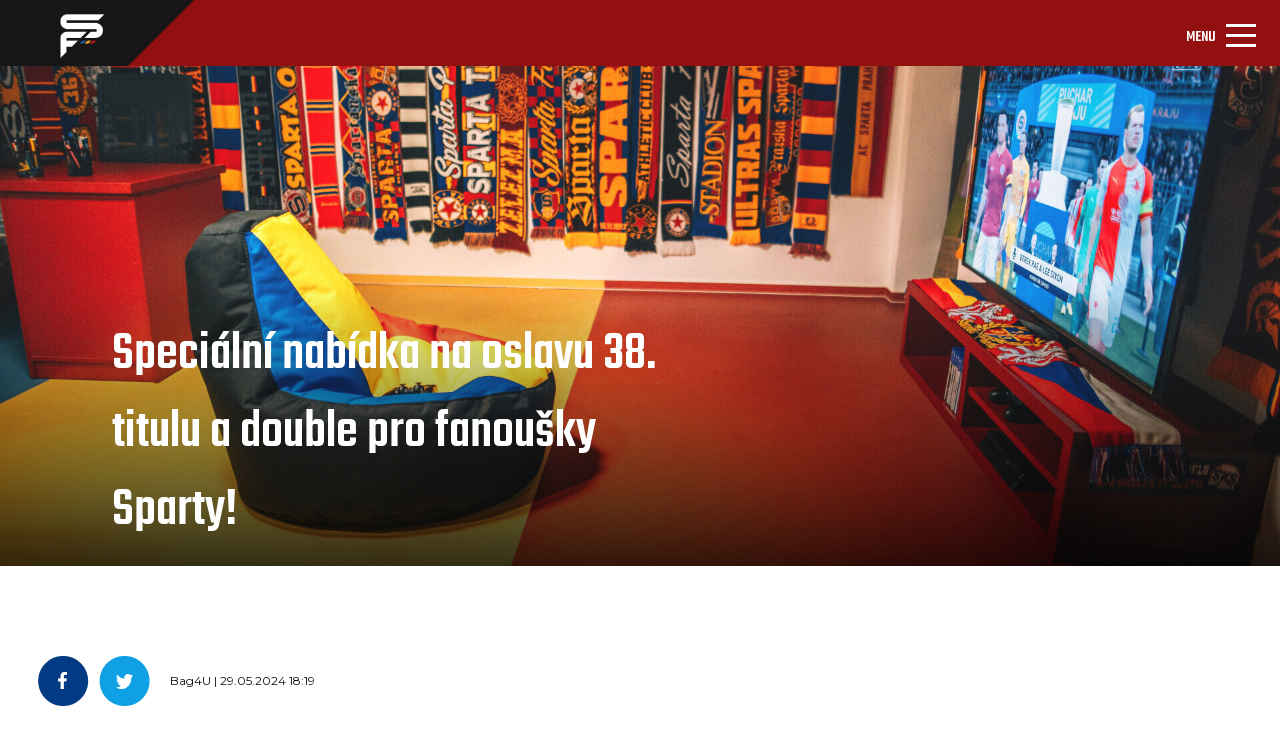

--- FILE ---
content_type: text/html; charset=UTF-8
request_url: https://spartaforever.cz/ukaz_clanek.php?clanek=4193
body_size: 7050
content:
<!DOCTYPE html>
<html lang="cs">
<head>
    <meta charset="UTF-8">
    <meta name="viewport" content="width=device-width, initial-scale=1, shrink-to-fit=no">
 <meta name="author" content="Twinsen - Martin Matula (https://spartaforever.cz)" />
<meta name="graphics design" content="Robert Hulek (https://pixturo.cz)" />
<meta name="css styling" content="Alunico Team (https://www.alunico.cz)" />
<meta name="keyword" content="AC Sparta Praha Fotbal, fanousci, sparta forever, srdeční záležitost, spartaforever, ACS" />
<meta name="description" content="Portál fotbalových fanoušků AC Sparta Praha" />

<link rel="apple-touch-icon" sizes="180x180" href="/apple-touch-icon.png">
<link rel="icon" type="image/png" sizes="32x32" href="/favicon-32x32.png">
<link rel="icon" type="image/png" sizes="16x16" href="/favicon-16x16.png">
<link rel="manifest" href="/site.webmanifest">
<link rel="mask-icon" href="/safari-pinned-tab.svg" color="#5bbad5">
<meta name="msapplication-TileColor" content="#da532c">
<meta name="theme-color" content="#ffffff">

<script async src="https://pagead2.googlesyndication.com/pagead/js/adsbygoogle.js?client=ca-pub-5805218186402986" crossorigin="anonymous"></script>
    <link rel="stylesheet" href="assets/css/bootstrap.min.css">
    <link rel="stylesheet" href="assets/css/style-others.css">
    <link rel="stylesheet" href="assets/css/main.css">
    <link rel="stylesheet" href="assets/css/style-post-single.css">
    <link rel="preconnect" href="https://fonts.gstatic.com/" crossorigin="anonymous">
    <link href="https://fonts.googleapis.com/css2?family=Teko:wght@500&display=swap" rel="stylesheet">
    <link href="https://fonts.googleapis.com/css2?family=Montserrat&display=swap" rel="stylesheet">
    <link href="https://fonts.googleapis.com/css2?family=Montserrat:wght@700&display=swap" rel="stylesheet">
    <link rel="stylesheet" href="https://stackpath.bootstrapcdn.com/font-awesome/4.7.0/css/font-awesome.min.css" crossorigin="anonymous">
    <link rel="stylesheet" href="https://cdnjs.cloudflare.com/ajax/libs/OwlCarousel2/2.3.4/assets/owl.carousel.min.css" crossorigin="anonymous">
    <script src="https://cdnjs.cloudflare.com/ajax/libs/jquery/3.6.0/jquery.min.js" crossorigin="anonymous"></script>
    <script src="https://cdnjs.cloudflare.com/ajax/libs/OwlCarousel2/2.3.4/owl.carousel.min.js" crossorigin="anonymous"></script>


    <title>Článek - Speciální nabídka na oslavu 38. titulu a double pro fanoušky Sparty!</title>
</head>
<body>
<header id="MyNavbar">
    <div class="container-fluid">
        <div class="row first-row">
            <div class="col-12 nav-logo" title="Úvodní stránka" onclick="javascript:location='index.php?intro=1';" style="cursor: pointer;">
                <div class="nav-logo-background">
                    <img src="assets/img/Obdélník_1_kopie_2.png" alt="">
                </div>
                <div class="nav-logo-img">
                    <img src="assets/img/nav_logo.png" alt="">
                </div>
            </div>
        </div>
        <div class="row second-row">
            <div class="col-6 first-column">
                <a href="https://www.facebook.com/spartaforever.cz">
                    <img src="assets/img/FB.svg" alt="">
                </a>
                <a href="https://twitter.com/spartaforever">
                    <img src="assets/img/TW.svg" alt="">
                </a>
                <a href="https://www.instagram.com/spartaforever_cz">
                    <img src="assets/img/IG.svg" alt="">
                </a>
                <a href="https://www.youtube.com/channel/UCjfHcOoTEXRDkeI2_p-urow">
                    <img src="assets/img/YT.svg" alt="">
                </a>
            </div>
            <div class="col-12 main-nav">
                <div class="col-6 second-column">
                    <nav class="navbar navbar-light navbar-expand-xl">
                        <div class="container-fluid">
                            <button class="navbar-toggler" type="button" data-bs-toggle="collapse" data-bs-target="#navbarSupportedContent" aria-controls="navbarSupportedContent" aria-expanded="false" aria-label="Toggle navigation">
                                <span class="navbar-toggler-title">MENU</span>
                                <span class="navbar-toggler-icon"></span>
                            </button>
                            <div class="collapse navbar-collapse" id="navbarSupportedContent">
                                <ul class="navbar-nav me-auto mb-2 mb-lg-0">

                                   <li class="nav-item navbar-links ">
                                        <a class="nav-link" href="forum.php">Fórum</a>
                                    </li>
                                    <li class="nav-item navbar-links  dropdown">
                                        <a class="nav-link dropdown-toggle" id="navbarDropdownMenuLink" data-toggle="dropdown" aria-haspopup="true" aria-expanded="false"  href="tipovacka.php">Tipovačka</a>
                                        <ul class="dropdown-menu" aria-labelledby="navbarDropdownMenuLink">
                                            <li><a class="dropdown-item" href="tipovacka.php">Aktuální kolo</a></li>
                                            <li><a class="dropdown-item" href="tipovacka_poradi.php">Celkové pořadí</a></li>
                                        </ul>

                                    </li>
 				    <li class="nav-item navbar-links  ">
                                        <a class="nav-link" href="znamkovani.php">Známkování</a>
                                    </li>

                                    <li class="nav-item navbar-links dropdown">
					<a class="nav-link dropdown-toggle" href="ukaz_rubriku.php?rubrika=12" id="navbarDropdownMenuLink" data-toggle="dropdown" aria-haspopup="true" aria-expanded="false">Navštívili jsme</a>
					 <ul class="dropdown-menu" aria-labelledby="navbarDropdownMenuLink">
                                            <li><a class="dropdown-item" href="ukaz_rubriku.php?rubrika=12">A tým</a></li>
                                            <li><a class="dropdown-item" href="ukaz_rubriku.php?rubrika=12">B tým</a></li>
                                            <li><a class="dropdown-item" href="ukaz_rubriku.php?rubrika=56">Mládež Sparty</a></li>
                                            <li><a class="dropdown-item" href="ukaz_rubriku.php?rubrika=61">Ženský tým</a></li>
                                            <li><a class="dropdown-item" href="ukaz_rubriku.php?rubrika=60">Fotbalová horečka</a></li>
                                        </ul>
                                    </li>
                                    <li class="nav-item navbar-links ">
                                        <a class="nav-link" href="fotoalbum.php">Fotogalerie</a>
                                    </li>
                                    <li class="nav-item navbar-links">
      <a class="nav-link dropdown-toggle" href="ukaz_rubriku.php?rubrika=12" id="navbarDropdownMenuLink" data-toggle="dropdown" aria-haspopup="true" aria-expanded="false"> Sparťanská šlechta</a>
                                         <ul class="dropdown-menu" aria-labelledby="navbarDropdownMenuLink">
                                            <li><a class="dropdown-item" href="ukaz_rubriku.php?rubrika=62">SF CUP</a></li>
                                            <li><a class="dropdown-item" href="ukaz_rubriku.php?rubrika=35">CO SE DĚJE</a></li>
                                            <li><a class="dropdown-item" href="ukaz_rubriku.php?rubrika=14">FANOUŠEK TÝDNE</a></li>
                                            <li><a class="dropdown-item" href="ukaz_rubriku.php?rubrika=43">CHOREOFOND</a></li>
                                            <li><a class="dropdown-item" href="ukaz_rubriku.php?rubrika=41">CHORÁLY</a></li>
  					    <li><a class="dropdown-item" href="ukaz_rubriku.php?rubrika=50">RUDÉ LEGENDY</a></li>
                                            <li><a class="dropdown-item" href="ukaz_rubriku.php?rubrika=57">ACS KNIHOVNIČKA</a></li>
                                            <li><a class="dropdown-item" href="ukaz_rubriku.php?rubrika=71">HISTORIE</a></li>

                                            <li><a class="dropdown-item" href="ukaz_rubriku.php?rubrika=65">O.S. 12. HRÁČ</a></li>
                                            <li><a class="dropdown-item" href="ukaz_clanek.php?clanek=572">ODKAZY</a></li>
                                        </ul>

                                    </li>
                                    <li class="nav-item navbar-links">
                                        <a class="nav-link dropdown-toggle" href="#" id="navbarDropdownMenuLink" data-toggle="dropdown" aria-haspopup="true" aria-expanded="false">Z hlediště</a>
					<ul class="dropdown-menu" aria-labelledby="navbarDropdownMenuLink">
					 <li><a class="dropdown-item" href="ukaz_rubriku.php?rubrika=49">O Spartě s</a></li>				
                                         <li><a class="dropdown-item" href="ukaz_rubriku.php?rubrika=36">KOMENTÁŘE</a></li>
                                         <li><a class="dropdown-item" href="ukaz_rubriku.php?rubrika=45">NÁZORY</a></li>
					</ul>
                                    </li>
                                    <li class="nav-item navbar-links">
					<a class="nav-link dropdown-toggle" href="#" id="navbarDropdownMenuLink" data-toggle="dropdown" aria-haspopup="true" aria-expanded="false">O nás</a>
                                        <ul class="dropdown-menu" aria-labelledby="navbarDropdownMenuLink">
                                            <li><a class="dropdown-item" href="ukaz_clanek.php?clanek=904">REKLAMA NA SF</a></li>
                                            <li><a class="dropdown-item" href="ukaz_clanek.php?clanek=168">SF V MÉDIÍCH</a></li>
                                            <li><a class="dropdown-item" href="ukaz_clanek.php?clanek=3653">SLOVO REDAKCE</a></li>
                                            <li><a class="dropdown-item" href="ukaz_rubriku.php?rubrika=63">POMÁHÁME</a></li>
                                        </ul>

                                    </li>
                                    <li class="nav-item eshop">
                                        <a class="nav-link" href="https://spartani.cz">Eshop</a>
                                    </li>
				    <li class="nav-item navbar-links">
                                        <a class="nav-link dropdown-toggle" href="#" id="navbarDropdownMenuLink" data-toggle="dropdown" aria-haspopup="true" aria-expanded="false"><img src="assets/img/Hledat_ikon.png" alt=""></a>
					<ul class="dropdown-menu" aria-labelledby="navbarDropdownMenuLink"> 
                                    <li class="dropdown-item">
<form action="search.php" method="post" id="isearch">
<a class="nav-link" href="#"><input name="searchstr" style="width: 100px;"  type="text" id="hledej" class="hledej-field" /><img onclick="document.getElementById('isearch').submit();" src="assets/img/Hledat_ikon.png" alt=""></a>
</form>
					</ul>
                                    </li>
                                    <li class="nav-item">
				                                        <a class="nav-link" href="login.php" title="Login"><img src="assets/img/Ucet_ikon.png" alt=""></a>
				                                    </li>

                                </ul>
                            </div>
                        </div>
                    </nav>
                </div>
            </div>
        </div>
    </div>
<ul class="breadcrumb"> <li><a href="/">Spartaforever.cz</a></li> <li><a href="#">Co se děje</a></li></ul></header>
<div class="container-fluid banner-article">
    <div class="row">
        <div class="banner-content" style="background-image: url(images/articles/81da445997d6458.jpg);">
            <h2 class="text align-self-end pb-3">
	Speciální nabídka na oslavu 38. titulu a double pro fanoušky Sparty!            </h2>
            <div class="banner-article-gradient"></div>
        </div>
    </div>
</div>

<div class="container-fluid main-section">
    <div class="row main-section-first-row">
        <div class="col-12 main-section-social">
            <div class="social-links">
                <a style="display: inline-block;" href="https://www.facebook.com/share.php?u=https://www.spartaforever.cz/ukaz_clanek.php?clanek=4193"><img src="assets/img/fb-icon.png" alt=""></a>
                <a style="display: inline-block;" href="https://twitter.com/intent/tweet?url=https://www.spartaforever.cz/ukaz_clanek.php?clanek=4193"><img src="assets/img/tw-icon.png" alt=""></a>
            </div>
            <span>Bag4U | 29.05.2024 18:19</span>
        </div>
        <div class="col-12 main-section-headline">
        </div>
        <div class="col-12 main-section-photos">
            <div class="main-section-photos-first-image" style="background-image: url(images/articles/951d3c12e7d643b.jpg);">
	                <a href="foto.php?fotoalbum=4189">
                    <span>Fotogalerie</span>
                    <img src="assets/img/fotogalery-icon.png" alt="">
                </a>
	            </div>
        </div>
        <div class="col-12 main-section-content">
<p>
Vážení fanoušci Sparty,<br />
<br />
s radostí vám přinášíme exkluzivní nabídku na oslavu fantastického úspěchu našeho týmu! Sparta Praha získala 38. ligový titul a také domácí pohár, což znamená, že jsme dosáhli tzv. double. Abychom tuto významnou událost oslavili společně s vámi, nabízíme vám jedinečnou slevu na naše sedací pytle Bag4U Color Sparta Forever a Bag4U Color Kids Sparta Forever.<br />
<br />
<strong>Co dělá naše sedací pytle výjimečnými?</strong><br />
<br />
Jedinečný tvar: Naše sedací pytle se naprosto odlišují od klasických vaků svým unikátním tvarem, který zajišťuje maximální pohodlí a stabilitu.<br />
<br />
Kvalitní materiály: Sedací vaky šijeme ze 100% polyesteru. Švy jsou dvakrát prošité a dno posílené dvojitým stehem, což zaručuje dlouhou životnost.<br />
<br />
Certifikovaná náplň: Křesla jsou naplněná zdravotně nezávadnými polystyrenovými kuličkami o vysoké hustotě EPS 70, které jsou vyráběny v České republice.<br />
<br />
Doprava zdarma a 5letá záruka: S našimi sedacími pytli získáte dopravu zdarma a pětiletou záruku na kvalitu.<br />
<br />
Speciální sleva na oslavu double<br />
<br />
Pro všechny návštěvníky webu www.spartaforever.cz nabízíme <strong>speciální slevu 20 %!</strong> Stačí při objednávce zadat <strong>slevový kód SF38</strong> a sleva je vaše. Tato skvělá nabídka platí do konce června, tak neváhejte a pořiďte si svůj sedací pytel ještě dnes.<br />
<br />
Objednávat můžete přímo na <a href="http://bag4u.cz/" title="odkaz vedouci na bag4u.cz/">bag4u.cz</a>.<br />
<br />
<a href="http://bag4u.cz/sedaci-pytle-bag4u-color/46-61-bag4u-color-sparta.html#/37-barva-mix" title="odkaz vedouci na bag4u.cz/sedaci-pytle-bag4u-color/46-61-bag4u-color-sparta.html#/37-barva-mix">Sedací pytel Bag4U Color Sparta Forever</a><br />
<br />
<a href="http://bag4u.cz/bag4u-color-kids/48-62-bag4u-color-kids-sparta.html#/37-barva-mix" title="odkaz vedouci na bag4u.cz/bag4u-color-kids/48-62-bag4u-color-kids-sparta.html#/37-barva-mix">Dětský sedací pytel Bag4U Color Kids Sparta Forever</a><br />
<br />
Přejeme vám pohodlné a šťastné chvíle s našimi sedacími pytli Bag4U!<br />
<br />
Bag4U.cz<br />
<br />
<br />
<strong>Co se aktuálně mezi fans děje a co číst dále</strong><br />
<br />
<a href="http://www.spartaforever.cz/ukaz_clanek.php?clanek=4192" title="odkaz vedouci na www.spartaforever.cz/ukaz_clanek.php?clanek=4192">Střed vesmíru - report ze zápasu Sparta - Plzeň a oslav titulu</a><br />
<br />
<a href="http://www.spartaforever.cz/ukaz_clanek.php?clanek=4189" title="odkaz vedouci na www.spartaforever.cz/ukaz_clanek.php?clanek=4189">Double!!! - report z výjezdu do Plzně na finále Mol Cupu</a><br />
<br />
<a href="http://www.spartaforever.cz/ukaz_clanek.php?clanek=4188" title="odkaz vedouci na www.spartaforever.cz/ukaz_clanek.php?clanek=4188">Co týden dal a dá jaro 2024 (14.díl)</a><br />
<br />
<a href="http://www.spartaforever.cz/ukaz_clanek.php?clanek=4186" title="odkaz vedouci na www.spartaforever.cz/ukaz_clanek.php?clanek=4186">Dělej seno, dokud svítí slunce - report z výhry Sparty v Mladé Boleslavi a zisku titulu</a><br />
<br />
<a href="http://www.spartaforever.cz/ukaz_clanek.php?clanek=4184" title="odkaz vedouci na www.spartaforever.cz/ukaz_clanek.php?clanek=4184">Co týden dal a dá jaro 2024 (13.díl)</a><br />
<br />
<a href="http://www.spartaforever.cz/ukaz_clanek.php?clanek=4183" title="odkaz vedouci na www.spartaforever.cz/ukaz_clanek.php?clanek=4183">Poznej sám sebe - report z nadstavbového derby</a><br />
<br />
<a href="http://www.spartaforever.cz/ukaz_clanek.php?clanek=4182" title="odkaz vedouci na www.spartaforever.cz/ukaz_clanek.php?clanek=4182">Pivní trikolora - Fanouškovský ležák</a><br />
<br />
<a href="http://www.spartaforever.cz/ukaz_clanek.php?clanek=4179" title="odkaz vedouci na www.spartaforever.cz/ukaz_clanek.php?clanek=4179">Co týden dal a dá jaro 2024 (12.díl)</a><br />
<br />
<a href="http://www.spartaforever.cz/ukaz_clanek.php?clanek=4178" title="odkaz vedouci na www.spartaforever.cz/ukaz_clanek.php?clanek=4178">Ve svátek na BÉČKO na Žižkov</a><br />
<br />
<a href="http://www.spartaforever.cz/ukaz_clanek.php?clanek=4176" title="odkaz vedouci na www.spartaforever.cz/ukaz_clanek.php?clanek=4176">A přivezte radost! Report z výjezdu za Spartou na Slovácko.</a><br />
<br />
<a href="http://www.spartaforever.cz/ukaz_clanek.php?clanek=4174" title="odkaz vedouci na www.spartaforever.cz/ukaz_clanek.php?clanek=4174">Co týden dal a dá jaro 2024 (11.díl)</a><br />
<br />
<a href="http://www.spartaforever.cz/ukaz_clanek.php?clanek=4173" title="odkaz vedouci na www.spartaforever.cz/ukaz_clanek.php?clanek=4173">4 ze 16. Po Liberci, Teplicích a Plzni na kole 227 km do Olomouce za Spartou!</a><br />
<br />
<a href="http://www.spartaforever.cz/ukaz_clanek.php?clanek=4172" title="odkaz vedouci na www.spartaforever.cz/ukaz_clanek.php?clanek=4172">Pro tři body do Olomouce a zase zpátky - druhý report z výjezdu do Olomouce</a><br />
<br />
<a href="http://www.spartaforever.cz/ukaz_clanek.php?clanek=4171" title="odkaz vedouci na www.spartaforever.cz/ukaz_clanek.php?clanek=4171">Exoti - report z výjezdu za Spartou do Olomouce</a></p></p>
            </p>
        </div>
        <div class="col-12 main-section-social">
            <div class="social-links">
            <a style="display: inline-block;" href="https://www.facebook.com/share.php?u=https://www.spartaforever.cz/ukaz_clanek.php?clanek=4193"><img src="assets/img/fb-icon.png" alt=""></a>
            <a style="display: inline-block;" href="https://twitter.com/intent/tweet?url=https://www.spartaforever.cz/ukaz_clanek.php?clanek=4193"><img src="assets/img/tw-icon.png" alt=""></a>

            </div>
 <span>Bag4U | 29.05.2024 18:19</span>

 

            <a href="ukaz_komentare.php?clanek=4193">
                <span>Vstoupit do diskuze</span>
                <div class="main-section-social-img-text">
                    0<img src="assets/img/discusion-icon.png" alt="">
                </div>
            </a>
        </div>
    </div>

    <div class="main-section-banner-second">
        <div class="main-section-banner-item-second">
	<!-- Resp_vodorovna_new -->
<ins class="adsbygoogle"
     style="display:block"
     data-ad-client="ca-pub-5805218186402986"
     data-ad-slot="7865394726"
     data-ad-format="auto"
     data-full-width-responsive="true"></ins>
<script>
     (adsbygoogle = window.adsbygoogle || []).push({});
</script>

        </div>
    </div>
    <div class="row main-section-second-row">
        <div class="col-12">
            <div class="news-card-header3">


                <h3>Novinky na internetu</h3>
                <hr>

                <div class="news">
                    <div class="news-date">
                        <span  class="paragraph-circle">dnes</span>
                        <div class="new-paragraph-relative">
                            <p class="news-paragraph">
                                <a title="Vložil taborita1" href="https://sparta.cz/cs/novinky/44605-birmancevic-do-getafe">Birmančević do Getafe</a>
                            </p>
                        </div>
                    </div>
                </div>
                <div class="news">
                    <div class="news-date">
                        <span >01.02</span>
                        <div class="new-paragraph-relative">
                            <p class="news-paragraph">
                                <a title="Vložil taborita1" href="https://sparta.cz/cs/novinky/44598-jsem-rad-ze-to-tam-pada">Jsem rád, že to tam padá</a>
                            </p>
                        </div>
                    </div>
                </div>
                <div class="news">
                    <div class="news-date">
                        <span >01.02</span>
                        <div class="new-paragraph-relative">
                            <p class="news-paragraph">
                                <a title="Vložil taborita1" href="https://sparta.cz/cs/sparta-tv/43773-zaznam-tiskovka-po-dukle">ZÁZNAM: Tiskovka po Dukle</a>
                            </p>
                        </div>
                    </div>
                </div>
                <div class="news">
                    <div class="news-date">
                        <span >01.02</span>
                        <div class="new-paragraph-relative">
                            <p class="news-paragraph">
                                <a title="Vložil taborita1" href="https://sparta.cz/cs/sparta-tv/43772-peruanci-budou-silet">Peruánci budou šílet</a>
                            </p>
                        </div>
                    </div>
                </div>
                <div class="news">
                    <div class="news-date">
                        <span >01.02</span>
                        <div class="new-paragraph-relative">
                            <p class="news-paragraph">
                                <a title="Vložil taborita1" href="https://sparta.cz/cs/sparta-tv/43774-sestrih-dukla-sparta">SESTŘIH: Dukla - Sparta</a>
                            </p>
                        </div>
                    </div>
                </div>
                <div class="news">
                    <div class="news-date">
                        <span >31.01</span>
                        <div class="new-paragraph-relative">
                            <p class="news-paragraph">
                                <a title="Vložil taborita1" href="https://www.livesport.cz/zpravy/fotbal-chance-liga-sparta-musi-umet-vyhrat-osklive-vi-kaderabek-slavia-zaskocila-me-nenavist-popsal-boj-o-misto/EqY4G7K5/?">Sparta musí umět vyhrát ošklivě, ví Kadeřábek. Slavia? Zaskočila mě nenávist. Popsal boj o místo</a>
                            </p>
                        </div>
                    </div>
                </div>


            </div>
            <div class="main-section-banner" id="fixBanner">
                <div class="main-section-banner-item"><!-- Svisla -->
<ins class="adsbygoogle"
     style="display:block"
     data-ad-client="ca-pub-5805218186402986"
     data-ad-slot="9342127929"
     data-ad-format="auto"
     data-full-width-responsive="true"></ins>
<script>
     (adsbygoogle = window.adsbygoogle || []).push({});
</script>
                </div>
            </div>
        </div>
    </div>
</div>

<div class="container card-carousel">
    <div class="row">
        <div class="col-lg-12">
            <div id="news-slider" class="owl-carousel">


               <div class="news-grid">
                    <div class="news-grid-image"><img src="images/articles/fa82d4b03b8f29a.png" alt=""></div>
                    <div class="news-grid-txt">
                        <a style="text-decoration: none;" href="ukaz_clanek.php?clanek=4463"><h2>Startuje jarní část Tipovačky 2025/26</h2></a>
                        <p class="first-child-grid-txt"></p>
                        <p class="second-child-grid-txt">Redakce | 27.01.2026 |   | komentáře(0)</p>
                    </div>
                </div>               <div class="news-grid">
                    <div class="news-grid-image"><img src="images/articles/2ae48b1c92eb753.png" alt=""></div>
                    <div class="news-grid-txt">
                        <a style="text-decoration: none;" href="ukaz_clanek.php?clanek=4461"><h2>Vyhlášení výsledků podzimní TIPOVAČKY 2025/26</h2></a>
                        <p class="first-child-grid-txt"></p>
                        <p class="second-child-grid-txt">Redakce | 04.01.2026 |   | komentáře(0)</p>
                    </div>
                </div>               <div class="news-grid">
                    <div class="news-grid-image"><img src="images/articles/f39882f69eba46e.jpg" alt=""></div>
                    <div class="news-grid-txt">
                        <a style="text-decoration: none;" href="ukaz_clanek.php?clanek=4460"><h2>PF 2026</h2></a>
                        <p class="first-child-grid-txt"></p>
                        <p class="second-child-grid-txt">Redakce | 31.12.2025 |   | komentáře(2)</p>
                    </div>
                </div>               <div class="news-grid">
                    <div class="news-grid-image"><img src="images/articles/d9af30d9edeaf34.jpg" alt=""></div>
                    <div class="news-grid-txt">
                        <a style="text-decoration: none;" href="ukaz_clanek.php?clanek=4457"><h2>ŠŤASTNÉ A SPARŤANSKÉ! A ÚSPĚŠNÝ ROK 2026!</h2></a>
                        <p class="first-child-grid-txt"></p>
                        <p class="second-child-grid-txt">Redakce | 22.12.2025 |   | komentáře(0)</p>
                    </div>
                </div>               <div class="news-grid">
                    <div class="news-grid-image"><img src="images/articles/2a9b0467c2c5a9a.jpg" alt=""></div>
                    <div class="news-grid-txt">
                        <a style="text-decoration: none;" href="ukaz_clanek.php?clanek=4455"><h2>Sparťanský kapr a stromeček - se slevou pro permanentkáře</h2></a>
                        <p class="first-child-grid-txt"></p>
                        <p class="second-child-grid-txt">Redakce | 19.12.2025 |   | komentáře(0)</p>
                    </div>
                </div>               <div class="news-grid">
                    <div class="news-grid-image"><img src="images/articles/7a94c1d33115a36.jpg" alt=""></div>
                    <div class="news-grid-txt">
                        <a style="text-decoration: none;" href="ukaz_clanek.php?clanek=4446"><h2>STYLSPORT A ESHOP PŘED VÁNOCI</h2></a>
                        <p class="first-child-grid-txt">Ve Stylsportu před svátky otevřeno i v sobotu a v neděli.</p>
                        <p class="second-child-grid-txt">Redakce | 02.12.2025 |   | komentáře(0)</p>
                    </div>
                </div>


            </div>
        </div>
    </div>
</div>



<div class="container-fluid">
    <div class="row">
        <div class="col-12 main-section-last-row-banner">
            <div class="main-section-last-row-banner-item"><!-- Resp_vodorovna_new -->
<ins class="adsbygoogle"
     style="display:block"
     data-ad-client="ca-pub-5805218186402986"
     data-ad-slot="7865394726"
     data-ad-format="auto"
     data-full-width-responsive="true"></ins>
<script>
     (adsbygoogle = window.adsbygoogle || []).push({});
</script>

</div>
        </div>
    </div>
</div>
<footer>
    <div class="container-fluid">
        <div class="row first-footer">
      	    <div class="col-1"><a href="forum.php">Fórum </a></div>
            <div class="col-1"><a href="tipovacka.php">Tipovačka </a></div>
            <div class="col-1"><a href="znamkovani.php">Známkování </a></div>
            <div class="col-1"><a href="ukaz_rubriku.php?rubrika=12">Navštívili jsme </a></div>
            <div class="col-1"><a href="fotoalbum.php">Fotogalerie </a></div>
            <div class="col-1"><a href="ukaz_rubriku.php?rubrika=49">O Spartě s </a></div>
            <div class="col-1 eshop"><a href="https://spartani.cz">Eshop </a></div>

        </div>
              <div class="row second-footer">
            <div class="col-3"><a href="https://www.facebook.com/spartaforever.cz"> <img src="assets/img/FB.svg" alt="Facebook"> </a></div>
            <div class="col-3"><a href="https://twitter.com/spartaforever"> <img src="assets/img/TW.svg" alt="Twitter"> </a></div>
            <div class="col-3"><a href="https://www.instagram.com/spartaforever_cz"> <img src="assets/img/IG.svg" alt="Instagram"> </a></div>
            <div class="col-3"><a href="https://www.youtube.com/channel/UCjfHcOoTEXRDkeI2_p-urow"> <img src="assets/img/YT.svg" alt="Youtube"> </a></div>
        </div>
        <hr>
        <div class="row third-footer">
            <div class="col-4 third-footer-first-column"><p>Toto jsou stránky, které si tvoří samotní fanoušci fotbalové Sparty. Za jednotlivé příspěvky odpovídá jejich autor a nemusí vyjadřovat názory a stanovisko redakce.
                Pokud chceš přispět i ty, neváhej a kontaktuj nás na fanousci@spartaforever.cz.</p></div>
            <div class="col-4 third-footer-second-column"><p>Zasláním jakéhokoli materiálu dává jeho odesílatel redakci automaticky svolení k jeho publikování na tomto webu a právo k případnému dalšímu využití. </p></div>
            <div class="col-4"><p>Zároveň tím potvrzuje, že je jeho autorem. Jakékoliv užití obsahu těchto stránek včetně převzetí, šíření či dalšího zpřístupňování článků, videí a fotografií je bez písemného souhlasu Sparta Forever zakázáno. <a style="color: white;" href="ukaz_clanek.php?clanek=3716">Pravidla naší registrace a diskuze</a>.</p>
            </div>
        </div>
        <hr>
        <div class="row logosf">
            <div class="col-12">
                <img src="assets/img/nav_logo.png" alt="logo">
            </div>
        </div>
        <div class="row footer-column">
            <div class="col-6 footer-column-first-one"><p>2004 - 2026 © Sparta Forever </p></div>
            <div class="col-6 footer-column-second-one"><p>(fanousci@spartaforever.cz) </p></div>
        </div>
    </div>
</footer>

<script src="assets/js/bootstrap.min.js"></script>
<script src="assets/js/sticky.js"></script>
<script type="text/javascript">
    $(document).ready(function () {

        $('#news-slider').owlCarousel({
            loop: true,
            navText: ["<img src='assets/img/left-arrow-red-background.png'>", "<img src='assets/img/right-arrow-red-background.png'>"],
            responsiveClass: true,
            responsive: {
                0: {
                    items: 1,
                    nav: true
                },
                991: {
                    items: 2,
                    nav: true
                },
                1288: {
                    items: 3,
                    nav: true,
                    navText: ["<img src='assets/img/left-arrow-red.svg'>", "<img src='assets/img/right-arrow-red.svg'>"],
                    loop: false
                }
            }
        })
    });
</script>

<!-- Global site tag (gtag.js) - Google Analytics -->
<script async src="https://www.googletagmanager.com/gtag/js?id=UA-4217258-1"></script>
<script>
  window.dataLayer = window.dataLayer || [];
  function gtag(){dataLayer.push(arguments);}
  gtag('js', new Date());

  gtag('config', 'UA-4217258-1');
</script>
</body>

</html>
                                                                                  


--- FILE ---
content_type: text/html; charset=utf-8
request_url: https://www.google.com/recaptcha/api2/aframe
body_size: 264
content:
<!DOCTYPE HTML><html><head><meta http-equiv="content-type" content="text/html; charset=UTF-8"></head><body><script nonce="vieNvM9uut9Ce2eZj2Cp3A">/** Anti-fraud and anti-abuse applications only. See google.com/recaptcha */ try{var clients={'sodar':'https://pagead2.googlesyndication.com/pagead/sodar?'};window.addEventListener("message",function(a){try{if(a.source===window.parent){var b=JSON.parse(a.data);var c=clients[b['id']];if(c){var d=document.createElement('img');d.src=c+b['params']+'&rc='+(localStorage.getItem("rc::a")?sessionStorage.getItem("rc::b"):"");window.document.body.appendChild(d);sessionStorage.setItem("rc::e",parseInt(sessionStorage.getItem("rc::e")||0)+1);localStorage.setItem("rc::h",'1770076269090');}}}catch(b){}});window.parent.postMessage("_grecaptcha_ready", "*");}catch(b){}</script></body></html>

--- FILE ---
content_type: text/css
request_url: https://spartaforever.cz/assets/css/main.css
body_size: 2696
content:
/*
  * SpartaForever main style
  * Copyright 2011-2021 Alunico Team (https://www.alunico.cz)
 */
/*------------------------------Main style----------------------------*/
* {
  margin: 0;
  padding: 0;
}

.container-fluid, .row, .col-12, .col-6, .col-8, .col-4, .col-2, .col-1, .col-9, .col-3 {
  margin: 0;
  padding: 0;
}

h1, h2, h3, h4, h5, h6 {
  margin: 0;
}

.dropdown-toggle::after {
  vertical-align: 0.19em;
}

/*------------------------------Body section----------------------------*/
body {
  /*------------------------------Header section----------------------------*/
  /*------------------------------Footer section----------------------------*/
}
body .sticky {
  position: fixed;
  top: 0;
  width: 100%;
  z-index: 9999;
}
body .sticky .first-column {
  display: none !important;
}
body .sticky .nav-logo-background {
  left: -387px !important;
}
body .sticky .container-fluid .first-row .nav-logo .nav-logo-img {
  top: 14px;
}
body .sticky .container-fluid .first-row .nav-logo .nav-logo-img img {
  width: 45px !important;
}
body .stickybanner {
  position: sticky;
  top: 130px;
}
body .sticky + .opinions-section {
  padding-top: 110px;
}
body .sticky + .banner {
  padding-top: 105px;
}
body .sticky + .main-section {
  padding-top: 90px;
}
body header {
  overflow: hidden;
}
body header .container-fluid {
  display: flex;
}
body header .container-fluid .first-row .nav-logo {
  position: relative;
}
body header .container-fluid .first-row .nav-logo .nav-logo-background {
  position: absolute;
  left: -300px;
  top: -2px;
}
body header .container-fluid .first-row .nav-logo .nav-logo-background img {
  height: 115px;
}
body header .container-fluid .first-row .nav-logo .nav-logo-img {
  position: absolute;
  top: 20px;
  left: 60px;
}
body header .container-fluid .second-row {
  width: 100%;
  display: block;
  background: #720a0a;
}
body header .container-fluid .second-row .first-column {
  padding-right: 6px;
  display: flex;
  fill: white;
  background-color: #720a0a;
  justify-content: flex-end;
  padding-top: 7px;
  padding-bottom: 15px;
  max-width: 1800px;
  margin: 0 auto;
}
body header .container-fluid .second-row .first-column img {
  margin-right: 30px;
  filter: invert(86%) sepia(99%) saturate(1%) hue-rotate(264deg) brightness(110%) contrast(97%);
  width: 15px;
}
body header .container-fluid .second-row .col-6 {
  width: 100%;
}
body header .container-fluid .second-row .main-nav {
  background-color: #921010;
}
body header .container-fluid .second-row .main-nav .col-6 {
  display: flex;
  justify-content: flex-end;
  padding-bottom: 18px;
  padding-top: 16px;
  max-width: 1800px;
  margin: 0 auto;
}
body header .container-fluid .second-row .main-nav .col-6 img {
  width: auto;
  height: 20px;
}
body header .container-fluid .second-row .second-column {
  padding-right: 12px;
}
body header .container-fluid .second-row .second-column .navbar {
  padding: 0;
}
body header .container-fluid .second-row .second-column .navbar .eshop {
  margin-right: 26px;
  border: 2px solid white;
  border-radius: 25px;
  padding-right: 24px;
  padding-left: 24px;
  padding-top: 2px;
}
body header .container-fluid .second-row .second-column .navbar .eshop:hover {
  border: 2px solid black;
}
body header .container-fluid .second-row .second-column .navbar .eshop:hover a {
  color: black;
}
body header .container-fluid .second-row .second-column .navbar .navbar-links {
  padding-right: 31px;
  padding-top: 2px;
}
body header .container-fluid .second-row .second-column .navbar .navbar-links .nav-link:hover, body header .container-fluid .second-row .second-column .navbar .navbar-links.active .nav-link {
  border-bottom: 2px solid;
}
body header .container-fluid .second-row .second-column .navbar .navbar-links-last {
  margin-right: 93px;
}
body header .container-fluid .second-row .second-column .navbar .nav-link {
  font-family: "Teko", sans-serif;
  font-style: normal;
  line-height: normal;
  font-weight: 500;
  text-transform: uppercase;
  padding: 0;
  white-space: nowrap;
  color: white;
  letter-spacing: 0.45px;
  font-size: 18px;
}
body header .container-fluid .second-row .second-column img {
  margin-right: 23px;
}
body footer {
  background-color: #921010;
}
body footer hr {
  background-color: #b01818;
}
body footer .first-footer {
  padding-left: 14.6%;
  padding-right: 14.6%;
  padding-top: 63px;
  padding-bottom: 59px;
  text-align: center;
}
body footer .first-footer .eshop {
  border: 2px solid white;
  border-radius: 25px;
  padding-right: 24px;
  padding-left: 24px;
  padding-top: 2px;
}
body footer .first-footer .eshop a {
  justify-content: center;
  display: flex;
}
body footer .first-footer .col-1 {
  width: 11.1%;
}
body footer .first-footer .col-1 a {
  white-space: nowrap;
  text-decoration: none;
  color: #ffffff;
  font-size: 18px;
  font-weight: 500;
  font-style: normal;
  line-height: normal;
  text-transform: uppercase;
  letter-spacing: 0.45px;
  font-family: "Teko", sans-serif;
}
body footer .second-footer {
  padding-right: 42.9%;
  padding-left: 42.9%;
  text-align: center;
}
body footer .second-footer img {
  filter: invert(86%) sepia(99%) saturate(1%) hue-rotate(264deg) brightness(110%) contrast(97%);
  width: 25px;
}
body footer .third-footer {
  padding-top: 65px;
  padding-left: 14.2%;
  padding-right: 14.2%;
  padding-bottom: 64px;
}
body footer .third-footer .third-footer-first-column {
  padding-right: 60px;
}
body footer .third-footer .third-footer-second-column {
  padding-right: 79px;
}
body footer .third-footer p {
  color: #FFFFFF;
  font-family: "Montserrat", sans-serif;
  font-size: 12px;
  font-style: normal;
  letter-spacing: normal;
  line-height: normal;
  text-align: left;
}
body footer .logosf {
  padding: 31px 0 27px 0;
  text-align: center;
}
body footer .footer-column {
  padding: 0 0 42px 0;
  text-align: center;
}
body footer .footer-column .footer-column-first-one {
  display: flex;
  justify-content: flex-end;
}
body footer .footer-column .footer-column-second-one {
  display: flex;
}
body footer .footer-column p {
  color: #ffffff;
  font-size: 10px;
  font-weight: 400;
  font-style: normal;
  letter-spacing: normal;
  line-height: normal;
  font-family: "Montserrat", sans-serif;
}

@media screen and (min-width: 1289px) {
  body header .container-fluid .second-row .second-column .navbar {
    /* rotate caret on hover */
  }
  body header .container-fluid .second-row .second-column .navbar .dropdown-menu {
    position: fixed;
    background-color: #921010;
    /*              border-bottom: 2px solid #fff;
                  border-left: 2px solid #fff;
                  border-right: 2px solid #fff;*/
    border: 0;
    border-top-left-radius: 0;
    border-top-right-radius: 0;
  }
  body header .container-fluid .second-row .second-column .navbar .dropdown-menu .dropdown-item {
    font-family: "Teko", sans-serif;
    font-style: normal;
    line-height: normal;
    font-weight: 500;
    text-transform: uppercase;
    white-space: nowrap;
    color: white;
    letter-spacing: 0.45px;
    font-size: 18px;
  }
  body header .container-fluid .second-row .second-column .navbar .dropdown-menu .dropdown-item:focus, body header .container-fluid .second-row .second-column .navbar .dropdown-menu .dropdown-item:hover:hover {
    background-color: black;
  }
  body header .container-fluid .second-row .second-column .navbar .navbar-nav li:hover > ul.dropdown-menu {
    display: block;
  }
  body header .container-fluid .second-row .second-column .navbar .dropdown-submenu {
    position: relative;
  }
  body header .container-fluid .second-row .second-column .navbar .dropdown-submenu > .dropdown-menu {
    top: 0;
    left: 100%;
    margin-top: -6px;
    position: absolute;
    border-top-right-radius: 0.25rem;
  }
  body header .container-fluid .second-row .second-column .navbar .dropdown-menu > li > a:hover:after {
    text-decoration: underline;
    transform: rotate(-90deg);
  }
}
/*------------------------Common form & tabs style------------------------------*/
.nav-tabs {
  border: unset;
}
.nav-tabs .nav-item .nav-link {
  color: #161616;
  font-family: "Teko", "sans-serif";
  font-size: 22px;
  font-style: normal;
  letter-spacing: normal;
  line-height: normal;
  text-transform: uppercase;
  font-weight: 400;
  text-decoration: none;
  padding: unset;
  margin-right: 15px;
}
.nav-tabs .nav-link.active {
  border: 0;
  border-radius: 0;
  border-bottom: 5px solid #921010;
}

input[type=text], input[type=password], input[type=number], input[type=email], .form-select, textarea.form-control {
  background-color: #fff;
  color: #0d0d0d;
  text-decoration: none;
  display: inline-block;
  font-size: 16px;
  border: 2px solid #720a0a;
  -webkit-transition: all 0.5s ease-in-out;
  -moz-transition: all 0.5s ease-in-out;
  -ms-transition: all 0.5s ease-in-out;
  -o-transition: all 0.5s ease-in-out;
  transition: all 0.5s ease-in-out;
  -webkit-border-radius: 3.3rem;
  border-radius: 3.3rem;
}

textarea.form-control {
  background-color: #fff;
  color: #0d0d0d;
  text-decoration: none;
  display: inline-block;
  font-size: 16px;
  border: 2px solid #720a0a;
  -webkit-transition: all 0.5s ease-in-out;
  -moz-transition: all 0.5s ease-in-out;
  -ms-transition: all 0.5s ease-in-out;
  -o-transition: all 0.5s ease-in-out;
  transition: all 0.5s ease-in-out;
  -webkit-border-radius: 20px;
  border-radius: 20px;
}

input[type=text]:focus, input[type=password]:focus, input[type=number]:focus, input[type=email]:focus, textarea.form-control:focus {
  background-color: #fff;
  border: 2px solid #2659a6;
  box-shadow: 0 0 0 0.25rem #dee2e6;
}

.form-select:focus {
  background-color: #fff;
  border: 2px solid #2659a6;
  box-shadow: 0 0 0 0.25rem #dee2e6;
  border-radius: 0px;
}

input[type=submit], button[type=submit] {
  font-weight: 700;
  padding: 0.375rem 1.35rem;
  border-radius: 3.3rem;
}

.btn-secondary {
  color: #fff;
  background-color: #2659a6;
  border-color: #2659a6;
}

.btn-secondary:hover {
  color: #2659a6;
  background-color: #ffff;
  border-color: #2659a6;
}

.btn-secondary:focus {
  box-shadow: unset;
}

.btn.btn-rounded {
  border-radius: 50px;
}

/*------------------------Login Form & default form style------------------------------*/
.account-page {
  background: url("../img/login-bg.jpg");
  background-size: cover;
  box-shadow: inset 0 0 0 2000px rgba(0, 0, 0, 0.3);
  /*  input[type=text]:focus {
      background-color: #fff;
      border-bottom: 2px solid #5fbae9;
    }*/
}
.account-page .input-group-prepend span {
  width: 50px;
  background-color: #FFC312;
  color: black;
  border: 0 !important;
  border-top-right-radius: 0;
  border-bottom-right-radius: 0;
  height: 36px;
  border-top-left-radius: 1rem;
  border-bottom-left-radius: 1rem;
}
.account-page input[type=text], .account-page input[type=password], .account-page input[type=number] {
  background-color: #fff;
  color: #0d0d0d;
  text-decoration: none;
  display: inline-block;
  font-size: 16px;
  padding-left: -10px;
  border: none;
  -webkit-transition: all 0.5s ease-in-out;
  -moz-transition: all 0.5s ease-in-out;
  -ms-transition: all 0.5s ease-in-out;
  -o-transition: all 0.5s ease-in-out;
  transition: all 0.5s ease-in-out;
  -webkit-border-radius: 20px;
  border-radius: 20px;
}
.account-page input:focus {
  outline: unset !important;
  box-shadow: 0 0 0 0 !important;
}
.account-page section .card {
  border: 0;
  background: none;
}
.account-page section .card .card-header {
  background-color: #720a0a;
  border-top-left-radius: 1rem;
  border-top-right-radius: 1rem;
}
.account-page section .card .card-body {
  background-color: rgba(146, 16, 16, 0.85);
  border-bottom-left-radius: 1rem;
  border-bottom-right-radius: 1rem;
}
.account-page section .card button {
  border-radius: 3.3rem;
}
.account-page section h2 {
  font-family: "Teko", sans-serif;
  font-style: normal;
  line-height: normal;
  font-weight: 500;
  text-transform: uppercase;
  white-space: nowrap;
  color: white;
  letter-spacing: 0.45px;
  font-size: 28px;
}

#registrationForm .card button {
  background-color: #2659A6;
  border-color: #2659A6;
}
#registrationForm .card button:hover {
  background-color: #ffffff;
  border-color: #ffffff;
}

@media screen and (max-width: 1400px) {
  body header .container-fluid .second-row .second-column .navbar .navbar-links-last {
    margin-right: 0 !important;
  }

  body header .container-fluid .second-row .second-column .navbar .navbar-links {
    padding-right: 29px !important;
  }
}
@media screen and (max-width: 1289px) {
  body .sticky .nav-logo-background {
    left: -149px !important;
  }
  body .sticky .nav-logo-background img {
    height: 68px !important;
  }
  body .nav-logo-background {
    left: -149px !important;
  }

  .nav-logo-background img {
    height: 68px !important;
  }

  body header .container-fluid .second-row .second-column .navbar {
    /* rotate caret on hover */
  }
  body header .container-fluid .second-row .second-column .navbar .nav-item.navbar-links {
    margin: 2px 0;
  }
  body header .container-fluid .second-row .second-column .navbar .nav-item {
    margin-top: 5px;
    margin-bottom: 10px;
    text-align: right;
  }
  body header .container-fluid .second-row .second-column .navbar .dropdown-menu {
    border: 0;
    border-radius: 0;
    background: black;
    padding-right: 20px;
    border-bottom: 2px solid #fff;
    border-top: 2px solid #fff;
  }
  body header .container-fluid .second-row .second-column .navbar .dropdown-menu .dropdown-item {
    font-family: "Teko", sans-serif;
    font-style: normal;
    line-height: normal;
    font-weight: 500;
    text-transform: uppercase;
    text-align: right;
    white-space: nowrap;
    color: white;
    letter-spacing: 0.45px;
    font-size: 18px;
  }
  body header .container-fluid .second-row .second-column .navbar .dropdown-menu .dropdown-item:focus, body header .container-fluid .second-row .second-column .navbar .dropdown-menu .dropdown-item:hover:hover {
    background-color: black;
  }
  body header .container-fluid .second-row .second-column .navbar .navbar-nav li:hover > ul.dropdown-menu {
    display: block;
  }
  body header .container-fluid .second-row .second-column .navbar .dropdown-submenu {
    position: relative;
  }
  body header .container-fluid .second-row .second-column .navbar .dropdown-submenu > .dropdown-menu {
    top: 0;
    left: -10rem;
    /* 10rem is the min-width of dropdown-menu */
    margin-top: -6px;
    padding-right: 20px;
    border-bottom: 0;
  }
  body header .container-fluid .second-row .second-column .navbar .dropdown-menu > li > a:hover:after {
    text-decoration: underline;
    transform: rotate(-90deg);
  }
}
@media screen and (max-width: 600px) {
  header .container-fluid .first-row .nav-logo .nav-logo-background {
    left: -171px !important;
  }

  body header .container-fluid .first-row .nav-logo .nav-logo-img {
    left: 30px !important;
  }
}
@media screen and (max-height: 360px) {
  .navbar-collapse.show ul {
    height: 300px;
    max-height: 300px;
    width: 100%;
    overflow-y: scroll;
    -webkit-overflow-scrolling: touch;
  }
}

/*# sourceMappingURL=main.css.map */


--- FILE ---
content_type: text/css
request_url: https://spartaforever.cz/assets/css/style-post-single.css
body_size: 1580
content:
.sticky + .banner-article {
  padding-top: 113px;
}

.banner-article .row .banner-content {
  position: relative;
  height: 500px;
  display: flex;
  align-items: center;
  background-image: url(../img/bg_video.jpg);
  background-size: cover;
  background-position: center center;
  background-repeat: no-repeat;
}
.banner-article .row .banner-content h2 {
  z-index: 99;
  color: #ffffff;
  font-family: "Teko", "sans-serif";
  font-size: 54px;
  font-weight: 500;
  font-style: normal;
  letter-spacing: normal;
  line-height: normal;
  max-width: 555px;
  margin-left: 8%;
}
.banner-article .row .banner-content .banner-article-gradient {
  position: absolute;
  left: 0;
  bottom: 0;
  width: 100%;
  height: 277px;
  background-image: linear-gradient(to top, #000000 0%, rgba(0, 0, 0, 0) 100%);
  opacity: 0.8;
}

.main-section-first-row {
  padding-left: 6%;
  flex-direction: column;
}
.main-section-first-row .main-section-headline {
  margin-top: 25px;
}
.main-section-first-row .main-section-headline p {
  color: #0d0d0d;
  font-family: "Montserrat", "sans-serif";
  font-size: 24px;
  font-weight: 400;
  font-style: normal;
  letter-spacing: normal;
  line-height: 34px;
}
.main-section-first-row .main-section-photos {
  position: relative;
  margin-top: 45px;
}
.main-section-first-row .main-section-photos .main-section-photos-first-image {
  position: relative;
  height: 500px;
  display: flex;
  align-items: center;
  background-image: url(../img/bg_video.jpg);
  background-size: cover;
  background-position: center center;
  background-repeat: no-repeat;
}
.main-section-first-row .main-section-photos a {
  display: flex;
  align-items: flex-start;
  position: absolute;
  top: 92%;
  left: 85%;
  z-index: 99;
  transform: translate(-50%, -50%);
  text-decoration: none;
}
.main-section-first-row .main-section-photos a span {
  color: #ffffff;
  font-family: "Teko", "sans-serif";
  font-size: 22px;
  font-weight: 500;
  font-style: normal;
  letter-spacing: normal;
  line-height: normal;
  text-transform: uppercase;
  background-color: #921010;
  padding: 15px 18px 15px 25px;
  border-radius: 30px 0 0 30px;
  margin-bottom: 1rem;
}
.main-section-first-row .main-section-photos a img {
  background-color: #720a0a;
  padding: 21px 16px 21px 13px;
  border-radius: 0 30px 30px 0;
}
.main-section-first-row .main-section-content {
  margin-top: 50px;
}
.main-section-first-row .main-section-content h4 {
  color: #0d0d0d;
  font-size: 16px;
  font-style: normal;
  letter-spacing: normal;
  line-height: 26px;
  font-family: "Montserrat", "sans-serif";
  font-weight: 700;
}
.main-section-first-row .main-section-content p {
  color: #0d0d0d;
  font-family: "Montserrat", "sans-serif";
  font-size: 16px;
  font-weight: 400;
  font-style: normal;
  letter-spacing: normal;
  line-height: 26px;
  font-weight: 400;
}
.main-section-first-row .main-section-social {
  display: flex;
  align-items: flex-start;
  margin-top: 40px;
}
.main-section-first-row .main-section-social a {
  display: flex;
  align-items: flex-start;
  text-decoration: none;
  margin-left: auto;
  padding-bottom: 20px;
}
.main-section-first-row .main-section-social a span {
  color: #ffffff;
  font-family: "Teko", "sans-serif";
  font-size: 22px;
  font-weight: 500;
  font-style: normal;
  letter-spacing: normal;
  line-height: normal;
  text-transform: uppercase;
  background-color: #921010;
  padding: 15px 18px 15px 25px;
  border-radius: 30px 0 0 30px;
}
.main-section-first-row .main-section-social a .main-section-social-img-text {
  background-color: #720a0a;
  padding: 15px 16px 15px 13px;
  border-radius: 0 30px 30px 0;
  color: #ffffff;
  font-family: "Teko", "sans-serif";
  font-size: 22px;
  font-weight: 400;
  font-style: normal;
  letter-spacing: normal;
  line-height: normal;
  text-transform: uppercase;
}
.main-section-first-row .main-section-social a .main-section-social-img-text img {
  padding-left: 5px;
}
.main-section-first-row .main-section-social img {
  margin-right: 5px;
}
.main-section-first-row .main-section-social span {
  margin-left: 15px;
  padding-top: 17px;
  color: #0d0d0d;
  font-family: "Montserrat", "sans-serif";
  font-size: 12px;
  font-weight: 400;
  font-style: normal;
  letter-spacing: normal;
  line-height: normal;
}

.card-carousel {
  /*OWL*/
}
.card-carousel .owl-nav .owl-buttons {
  display: none;
}
.card-carousel .card-carousel-header h2 {
  color: #161616;
  font-family: "Teko", "sans-serif";
  font-size: 54px;
  font-weight: 500;
  font-style: normal;
  letter-spacing: normal;
  line-height: normal;
  text-align: center;
  margin-top: 80px;
  margin-bottom: 40px;
}
.card-carousel .news-grid {
  width: auto;
  position: relative;
  background-color: #f3f3f3;
  overflow: hidden;
  margin: 40px;
}
.card-carousel .news-grid-image {
  width: 100%;
  height: 260px;
  overflow: hidden;
}
.card-carousel .news-grid-image img {
  width: 100%;
  height: 100%;
  object-fit: cover;
  transition: 0.5s;
}
.card-carousel .news-grid-txt {
  padding: 25px;
}
.card-carousel .news-grid-txt h2 {
  letter-spacing: 1px;
  margin: 10px 0px 5px 0px;
  color: #921010;
  font-family: "Teko", "sans-serif";
  font-size: 30px;
  font-weight: 500;
  font-style: normal;
  letter-spacing: normal;
  line-height: normal;
}
.card-carousel .first-child-grid-txt {
  padding-bottom: 15px;
  margin-bottom: 25px;
  color: #0d0d0d;
  font-family: "Montserrat", "sans-serif";
  font-size: 14px;
  font-weight: 400;
  font-style: normal;
  letter-spacing: normal;
  line-height: 20px;
}
.card-carousel .second-child-grid-txt {
  color: #0d0d0d;
  font-family: "Montserrat", "sans-serif";
  font-size: 12px;
  font-weight: 400;
  font-style: normal;
  letter-spacing: normal;
  line-height: 20px;
}
.card-carousel .owl-nav {
  position: relative;
}
.card-carousel .owl-nav .owl-prev {
  position: absolute;
  left: -80px;
  bottom: 200px;
}
.card-carousel .owl-nav .owl-prev img {
  width: 100px;
}
.card-carousel .owl-nav .owl-next {
  position: absolute;
  right: -80px;
  bottom: 200px;
}
.card-carousel .owl-nav .owl-next img {
  width: 100px;
}

.card-carousel-mobile {
  display: none;
}

@media screen and (max-width: 1521px) {
  .main-section-first-row .main-section-photos a {
    top: 88%;
    left: 80%;
  }
}
@media screen and (max-width: 1288px) {
  .main-section-first-row {
    padding-left: 0 !important;
  }

  .banner-article .row .col-12 h2 {
    top: 70%;
    left: 35%;
    font-size: 40px;
    max-width: 320px;
  }

  .main-section-first-row .main-section-photos a span {
    padding: 10px 18px 10px 25px;
  }

  .main-section-first-row .main-section-photos a {
    top: 102%;
    left: 50%;
  }

  .main-section-first-row .main-section-photos a img {
    padding: 16px 16px 16px 13px;
  }

  .card-carousel .owl-nav .owl-prev img, .card-carousel .owl-nav .owl-next img {
    width: 75px !important;
  }

  .card-carousel .owl-nav .owl-next {
    right: -33px;
    bottom: 250px;
  }

  .card-carousel .owl-nav .owl-prev {
    left: -32px;
    bottom: 250px;
  }
}
@media screen and (max-width: 800px) {
  .banner-article .row .col-12 h2 {
    font-size: 35px;
    max-width: 400px;
  }

  .banner-article-desktop-version {
    display: none;
  }

  .banner-article-mobile-version {
    display: inherit !important;
  }

  .main-section-first-row {
    padding-left: 0 !important;
  }
  .main-section-first-row .main-section-social {
    flex-direction: column;
  }
  .main-section-first-row .main-section-social span {
    margin-left: 0;
    margin-bottom: 1rem;
    order: -1;
  }
  .main-section-first-row .main-section-social a {
    margin-left: 0;
    margin-top: 30px;
  }
  .main-section-first-row .main-section-social a span {
    font-size: 16px;
    padding: 15px 18px 15px 25px;
    border-radius: 25px 0 0 25px;
    order: initial;
  }
  .main-section-first-row .main-section-social a .main-section-social-img-text {
    background-color: #720a0a;
    padding: 15px 16px 15px 13px;
    border-radius: 0 25px 25px 0;
    color: #ffffff;
    font-family: "Teko", "sans-serif";
    font-size: 16px;
    font-weight: 400;
    font-style: normal;
    letter-spacing: normal;
    line-height: normal;
    text-transform: uppercase;
  }
  .main-section-first-row .main-section-social a .main-section-social-img-text img {
    padding-left: 5px;
  }

  .main-section .main-section-second-row .news-card-header3 {
    margin: 0 auto;
  }
}

/*# sourceMappingURL=style-post-single.css.map */
